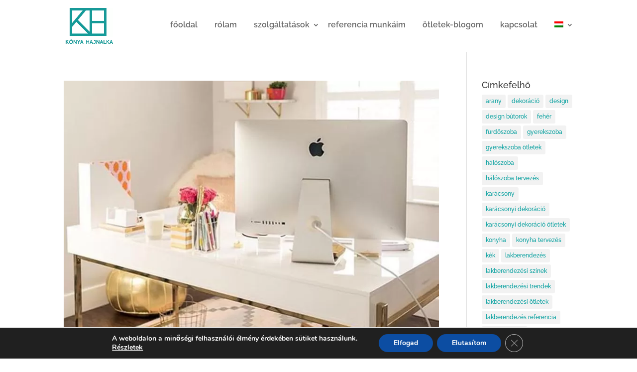

--- FILE ---
content_type: text/html; charset=UTF-8
request_url: https://www.homeideas.hu/tag/otthoni-iroda/
body_size: 9297
content:
<!DOCTYPE html><html dir="ltr" lang="hu-HU"
 prefix="og: https://ogp.me/ns#" ><head><meta charset="UTF-8" /><meta http-equiv="X-UA-Compatible" content="IE=edge"><link rel="pingback" href="https://www.homeideas.hu/xmlrpc.php" /> <script type="text/javascript">document.documentElement.className = 'js';</script> <link media="all" href="https://www.homeideas.hu/wp-content/cache/autoptimize/css/autoptimize_12e8c141deb37e2a611ebcb1ff2b092a.css" rel="stylesheet"><title>otthoni iroda - Homeideas</title><link rel="preconnect" href="https://fonts.gstatic.com" crossorigin /><link rel="alternate" hreflang="en" href="https://www.homeideas.hu/tag/working-from-home/?lang=en" /><link rel="alternate" hreflang="hu" href="https://www.homeideas.hu/tag/otthoni-iroda/" /><meta name="robots" content="max-image-preview:large" /><meta name="google-site-verification" content="WMhSGjc9YdyKu4u10uCP0l1QxjMf2sekaVESSE4D8gY" /><meta name="p:domain_verify" content="cc101155e96b05316353b092376b0a8b" /><link rel="canonical" href="https://www.homeideas.hu/tag/otthoni-iroda/" /> <script type="application/ld+json" class="aioseo-schema">{"@context":"https:\/\/schema.org","@graph":[{"@type":"WebSite","@id":"https:\/\/www.homeideas.hu\/#website","url":"https:\/\/www.homeideas.hu\/","name":"Homeideas","description":"K\u00f3nya Hajnalka design","inLanguage":"hu-HU","publisher":{"@id":"https:\/\/www.homeideas.hu\/#organization"}},{"@type":"Organization","@id":"https:\/\/www.homeideas.hu\/#organization","name":"Homeideas","url":"https:\/\/www.homeideas.hu\/","sameAs":["https:\/\/www.facebook.com\/hajnalka.konya.54"]},{"@type":"BreadcrumbList","@id":"https:\/\/www.homeideas.hu\/tag\/otthoni-iroda\/#breadcrumblist","itemListElement":[{"@type":"ListItem","@id":"https:\/\/www.homeideas.hu\/#listItem","position":1,"item":{"@type":"WebPage","@id":"https:\/\/www.homeideas.hu\/","name":"Home","description":"A lakberendez\u00e9s egy k\u00f6z\u00f6s utaz\u00e1s, melynek sor\u00e1n a megrendel\u0151 elk\u00e9pzel\u00e9sei kell\u0151 szak\u00e9rtelemmel tal\u00e1lkozva kerek eg\u00e9ssz\u00e9 \u00e1llnak \u00f6ssze, melyet \u00fagy h\u00edvunk: OTTHON!","url":"https:\/\/www.homeideas.hu\/"},"nextItem":"https:\/\/www.homeideas.hu\/tag\/otthoni-iroda\/#listItem"},{"@type":"ListItem","@id":"https:\/\/www.homeideas.hu\/tag\/otthoni-iroda\/#listItem","position":2,"item":{"@type":"WebPage","@id":"https:\/\/www.homeideas.hu\/tag\/otthoni-iroda\/","name":"otthoni iroda","url":"https:\/\/www.homeideas.hu\/tag\/otthoni-iroda\/"},"previousItem":"https:\/\/www.homeideas.hu\/#listItem"}]},{"@type":"CollectionPage","@id":"https:\/\/www.homeideas.hu\/tag\/otthoni-iroda\/#collectionpage","url":"https:\/\/www.homeideas.hu\/tag\/otthoni-iroda\/","name":"otthoni iroda - Homeideas","inLanguage":"hu-HU","isPartOf":{"@id":"https:\/\/www.homeideas.hu\/#website"},"breadcrumb":{"@id":"https:\/\/www.homeideas.hu\/tag\/otthoni-iroda\/#breadcrumblist"}}]}</script> <link rel="alternate" type="application/rss+xml" title="Homeideas &raquo; hírcsatorna" href="https://www.homeideas.hu/feed/" /><link rel="alternate" type="application/rss+xml" title="Homeideas &raquo; hozzászólás hírcsatorna" href="https://www.homeideas.hu/comments/feed/" /><link rel="alternate" type="application/rss+xml" title="Homeideas &raquo; otthoni iroda címke hírcsatorna" href="https://www.homeideas.hu/tag/otthoni-iroda/feed/" /><meta content="Divi v.4.27.5" name="generator"/><link rel="preload" class="mv-grow-style" href="https://www.homeideas.hu/wp-content/plugins/social-pug/assets/dist/style-frontend-pro.1.20.1.css?ver=1.20.1" as="style"><noscript><link rel='stylesheet' id='dpsp-frontend-style-pro-css' href='https://www.homeideas.hu/wp-content/plugins/social-pug/assets/dist/style-frontend-pro.1.20.1.css?ver=1.20.1' type='text/css' media='all' /> </noscript> <script type="text/javascript" src="https://www.homeideas.hu/wp-includes/js/jquery/jquery.min.js?ver=3.7.1" id="jquery-core-js"></script> <script type="text/javascript" defer='defer' src="https://www.homeideas.hu/wp-includes/js/jquery/jquery-migrate.min.js?ver=3.4.1" id="jquery-migrate-js"></script> <link rel="https://api.w.org/" href="https://www.homeideas.hu/wp-json/" /><link rel="alternate" title="JSON" type="application/json" href="https://www.homeideas.hu/wp-json/wp/v2/tags/94" /><link rel="EditURI" type="application/rsd+xml" title="RSD" href="https://www.homeideas.hu/xmlrpc.php?rsd" /><meta name="generator" content="WordPress 6.9" /><meta name="generator" content="WPML ver:4.0.7 stt:1,23;" />  <script>!function(f,b,e,v,n,t,s)
  {if(f.fbq)return;n=f.fbq=function(){n.callMethod?
  n.callMethod.apply(n,arguments):n.queue.push(arguments)};
  if(!f._fbq)f._fbq=n;n.push=n;n.loaded=!0;n.version='2.0';
  n.queue=[];t=b.createElement(e);t.async=!0;
  t.src=v;s=b.getElementsByTagName(e)[0];
  s.parentNode.insertBefore(t,s)}(window, document,'script',
  'https://connect.facebook.net/en_US/fbevents.js');
  fbq('init', '251252331986359');
  fbq('track', 'PageView');</script> <noscript><img height="1" width="1" style="display:none"
 src="https://www.facebook.com/tr?id=251252331986359&ev=PageView&noscript=1"
/></noscript>  <script async src="https://www.googletagmanager.com/gtag/js?id=G-0WWL59TG9R"></script> <script>window.dataLayer = window.dataLayer || [];
			function gtag(){dataLayer.push(arguments);}
			gtag('js', new Date());
			gtag('config', 'G-0WWL59TG9R');</script> <script type="text/javascript"><meta name="p:domain_verify" content="496080caede34dc2bb82917052b28867"/></script><meta name="viewport" content="width=device-width, initial-scale=1.0, maximum-scale=1.0, user-scalable=0" /><span class="mf-redundant-content-class" style="display: none;"></span><meta name="p:domain_verify" content="496080caede34dc2bb82917052b28867"><link rel="icon" href="https://www.homeideas.hu/wp-content/uploads/2018/12/cropped-hajni-logo-inverese@3x-32x32.png" sizes="32x32" /><link rel="icon" href="https://www.homeideas.hu/wp-content/uploads/2018/12/cropped-hajni-logo-inverese@3x-192x192.png" sizes="192x192" /><link rel="apple-touch-icon" href="https://www.homeideas.hu/wp-content/uploads/2018/12/cropped-hajni-logo-inverese@3x-180x180.png" /><meta name="msapplication-TileImage" content="https://www.homeideas.hu/wp-content/uploads/2018/12/cropped-hajni-logo-inverese@3x-270x270.png" /></head><body class="archive tag tag-otthoni-iroda tag-94 wp-theme-Divi et_pb_button_helper_class et_transparent_nav et_fixed_nav et_show_nav et_primary_nav_dropdown_animation_fade et_secondary_nav_dropdown_animation_fade et_header_style_left et_pb_footer_columns4 et_cover_background et_pb_gutter osx et_pb_gutters3 et_pb_pagebuilder_layout et_right_sidebar et_divi_theme et-db"><div id="page-container"><header id="main-header" data-height-onload="99"><div class="container clearfix et_menu_container"><div class="logo_container"> <span class="logo_helper"></span> <a href="https://www.homeideas.hu/"> <img src="https://www.homeideas.hu/wp-content/uploads/2018/07/logo@3x.png" width="600" height="458" alt="Homeideas" id="logo" data-height-percentage="70" /> </a></div><div id="et-top-navigation" data-height="99" data-fixed-height="40"><nav id="top-menu-nav"><ul id="top-menu" class="nav"><li id="menu-item-27" class="menu-item menu-item-type-post_type menu-item-object-page menu-item-home menu-item-27"><a href="https://www.homeideas.hu/">főoldal</a></li><li id="menu-item-80" class="menu-item menu-item-type-post_type menu-item-object-page menu-item-80"><a href="https://www.homeideas.hu/konya-hajnalka-lakberendezo-lakberendezes/">rólam</a></li><li id="menu-item-2405" class="menu-item menu-item-type-post_type menu-item-object-page menu-item-has-children menu-item-2405"><a href="https://www.homeideas.hu/lakberendezes-szolgaltatasok/">szolgáltatások</a><ul class="sub-menu"><li id="menu-item-2292" class="menu-item menu-item-type-post_type menu-item-object-page menu-item-2292"><a href="https://www.homeideas.hu/komplex-lakberendezes-szolgaltatas/">komplex lakberendezés</a></li><li id="menu-item-2291" class="menu-item menu-item-type-post_type menu-item-object-page menu-item-2291"><a href="https://www.homeideas.hu/lakberendezes-tanacsadas-szolgaltatas/">lakberendezés tanácsadás</a></li><li id="menu-item-2289" class="menu-item menu-item-type-post_type menu-item-object-page menu-item-2289"><a href="https://www.homeideas.hu/home-staging-lakberendezesi-szolgaltatas/">home staging</a></li><li id="menu-item-2290" class="menu-item menu-item-type-post_type menu-item-object-page menu-item-2290"><a href="https://www.homeideas.hu/finishing-touch-lakberendezesi-szolgatatas/">finishing touch</a></li></ul></li><li id="menu-item-181" class="menu-item menu-item-type-post_type menu-item-object-page menu-item-181"><a href="https://www.homeideas.hu/lakberendezes-referenciak/">referencia munkáim</a></li><li id="menu-item-77" class="menu-item menu-item-type-post_type menu-item-object-page menu-item-77"><a href="https://www.homeideas.hu/otletek-lakberendezes/">ötletek-blogom</a></li><li id="menu-item-78" class="menu-item menu-item-type-post_type menu-item-object-page menu-item-78"><a href="https://www.homeideas.hu/lakberendezo-kapcsolat/">kapcsolat</a></li><li id="menu-item-wpml-ls-2-hu" class="menu-item wpml-ls-slot-2 wpml-ls-item wpml-ls-item-hu wpml-ls-current-language wpml-ls-menu-item wpml-ls-last-item menu-item-type-wpml_ls_menu_item menu-item-object-wpml_ls_menu_item menu-item-has-children menu-item-wpml-ls-2-hu"><a href="https://www.homeideas.hu/tag/otthoni-iroda/"><img class="wpml-ls-flag" src="https://www.homeideas.hu/wp-content/plugins/sitepress-multilingual-cms/res/flags/hu.png" alt="hu" title="Magyar"></a><ul class="sub-menu"><li id="menu-item-wpml-ls-2-en" class="menu-item wpml-ls-slot-2 wpml-ls-item wpml-ls-item-en wpml-ls-menu-item wpml-ls-first-item menu-item-type-wpml_ls_menu_item menu-item-object-wpml_ls_menu_item menu-item-wpml-ls-2-en"><a href="https://www.homeideas.hu/tag/working-from-home/?lang=en"><img class="wpml-ls-flag" src="https://www.homeideas.hu/wp-content/plugins/sitepress-multilingual-cms/res/flags/en.png" alt="en" title="English"></a></li></ul></li></ul></nav><div id="et_mobile_nav_menu"><div class="mobile_nav closed"> <span class="select_page">Oldal kiválasztása</span> <span class="mobile_menu_bar mobile_menu_bar_toggle"></span></div></div></div></div></header><div id="et-main-area"><div id="main-content"><div class="container"><div id="content-area" class="clearfix"><div id="left-area"><article id="post-679" class="et_pb_post post-679 post type-post status-publish format-standard has-post-thumbnail hentry category-blog tag-dolgozo-asztal tag-dolgozo-szoba tag-dolgozo-szoba-otletek tag-dolgozosarok tag-lakberendezes tag-lakberendezesi-otletek tag-lakberendezo tag-lakberendezo-budapest tag-otthon tag-otthoni-dolgozosarok tag-otthoni-iroda"> <a class="entry-featured-image-url" href="https://www.homeideas.hu/otthoni-dolgozosarkok/"> <img src="https://www.homeideas.hu/wp-content/uploads/2019/05/dolgozo2-800x675.jpg" alt="Otthoni dolgozósarkok" class="" width="1080" height="675" /> </a><h2 class="entry-title"><a href="https://www.homeideas.hu/otthoni-dolgozosarkok/">Otthoni dolgozósarkok</a></h2><p class="post-meta"> Szerző: <span class="author vcard"><a href="https://www.homeideas.hu/author/homeideas/" title="Hajni bejegyzései" rel="author">Hajni</a></span> | <span class="published">máj 17, 2017</span> | <a href="https://www.homeideas.hu/category/blog/" rel="category tag">Blog</a></p>Vagyunk manapság néhányan, akik otthonról dolgozunk, viszont sajnos nincs egy extra szobánk, hogy kialakítsunk egy saját dolgozószobát. Ebben az esetben ha van egy szabad sarkunk a nappaliban, alakítsuk át dolgozósarokká. Nekem is van egy ami természetesen saját...</article><div class="pagination clearfix"><div class="alignleft"></div><div class="alignright"></div></div></div><div id="sidebar"><div id="tag_cloud-2" class="et_pb_widget widget_tag_cloud"><h4 class="widgettitle">Címkefelhő</h4><div class="tagcloud"><a href="https://www.homeideas.hu/tag/arany/" class="tag-cloud-link tag-link-8 tag-link-position-1" style="font-size: 9.3658536585366pt;" aria-label="arany (7 elem)">arany</a> <a href="https://www.homeideas.hu/tag/dekoracio/" class="tag-cloud-link tag-link-67 tag-link-position-2" style="font-size: 9.9349593495935pt;" aria-label="dekoráció (8 elem)">dekoráció</a> <a href="https://www.homeideas.hu/tag/design/" class="tag-cloud-link tag-link-82 tag-link-position-3" style="font-size: 10.959349593496pt;" aria-label="design (10 elem)">design</a> <a href="https://www.homeideas.hu/tag/design-butorok/" class="tag-cloud-link tag-link-84 tag-link-position-4" style="font-size: 10.959349593496pt;" aria-label="design bútorok (10 elem)">design bútorok</a> <a href="https://www.homeideas.hu/tag/feher/" class="tag-cloud-link tag-link-12 tag-link-position-5" style="font-size: 8.7967479674797pt;" aria-label="fehér (6 elem)">fehér</a> <a href="https://www.homeideas.hu/tag/furdoszoba/" class="tag-cloud-link tag-link-163 tag-link-position-6" style="font-size: 8.7967479674797pt;" aria-label="fürdőszoba (6 elem)">fürdőszoba</a> <a href="https://www.homeideas.hu/tag/gyerekszoba/" class="tag-cloud-link tag-link-4 tag-link-position-7" style="font-size: 10.50406504065pt;" aria-label="gyerekszoba (9 elem)">gyerekszoba</a> <a href="https://www.homeideas.hu/tag/gyerekszoba-otletek/" class="tag-cloud-link tag-link-42 tag-link-position-8" style="font-size: 8pt;" aria-label="gyerekszoba ötletek (5 elem)">gyerekszoba ötletek</a> <a href="https://www.homeideas.hu/tag/haloszoba/" class="tag-cloud-link tag-link-102 tag-link-position-9" style="font-size: 13.121951219512pt;" aria-label="hálószoba (16 elem)">hálószoba</a> <a href="https://www.homeideas.hu/tag/haloszoba-tervezes/" class="tag-cloud-link tag-link-446 tag-link-position-10" style="font-size: 11.756097560976pt;" aria-label="hálószoba tervezés (12 elem)">hálószoba tervezés</a> <a href="https://www.homeideas.hu/tag/karacsony/" class="tag-cloud-link tag-link-36 tag-link-position-11" style="font-size: 11.756097560976pt;" aria-label="karácsony (12 elem)">karácsony</a> <a href="https://www.homeideas.hu/tag/karacsonyi-dekoracio/" class="tag-cloud-link tag-link-45 tag-link-position-12" style="font-size: 11.414634146341pt;" aria-label="karácsonyi dekoráció (11 elem)">karácsonyi dekoráció</a> <a href="https://www.homeideas.hu/tag/karacsonyi-dekoracio-otletek/" class="tag-cloud-link tag-link-46 tag-link-position-13" style="font-size: 12.780487804878pt;" aria-label="karácsonyi dekoráció ötletek (15 elem)">karácsonyi dekoráció ötletek</a> <a href="https://www.homeideas.hu/tag/konyha/" class="tag-cloud-link tag-link-165 tag-link-position-14" style="font-size: 12.552845528455pt;" aria-label="konyha (14 elem)">konyha</a> <a href="https://www.homeideas.hu/tag/konyha-tervezes/" class="tag-cloud-link tag-link-432 tag-link-position-15" style="font-size: 9.3658536585366pt;" aria-label="konyha tervezés (7 elem)">konyha tervezés</a> <a href="https://www.homeideas.hu/tag/kek/" class="tag-cloud-link tag-link-21 tag-link-position-16" style="font-size: 8pt;" aria-label="kék (5 elem)">kék</a> <a href="https://www.homeideas.hu/tag/lakberendezes/" class="tag-cloud-link tag-link-38 tag-link-position-17" style="font-size: 21.772357723577pt;" aria-label="lakberendezés (97 elem)">lakberendezés</a> <a href="https://www.homeideas.hu/tag/lakberendezesi-szinek/" class="tag-cloud-link tag-link-558 tag-link-position-18" style="font-size: 17.219512195122pt;" aria-label="lakberendezési színek (38 elem)">lakberendezési színek</a> <a href="https://www.homeideas.hu/tag/lakberendezesi-trendek/" class="tag-cloud-link tag-link-53 tag-link-position-19" style="font-size: 19.49593495935pt;" aria-label="lakberendezési trendek (60 elem)">lakberendezési trendek</a> <a href="https://www.homeideas.hu/tag/lakberendezesi-otletek/" class="tag-cloud-link tag-link-561 tag-link-position-20" style="font-size: 19.268292682927pt;" aria-label="lakberendezési ötletek (58 elem)">lakberendezési ötletek</a> <a href="https://www.homeideas.hu/tag/lakberendezes-referencia/" class="tag-cloud-link tag-link-484 tag-link-position-21" style="font-size: 8.7967479674797pt;" aria-label="lakberendezés referencia (6 elem)">lakberendezés referencia</a> <a href="https://www.homeideas.hu/tag/lakberendezo/" class="tag-cloud-link tag-link-39 tag-link-position-22" style="font-size: 21.886178861789pt;" aria-label="lakberendező (99 elem)">lakberendező</a> <a href="https://www.homeideas.hu/tag/lakberendezo-budapest/" class="tag-cloud-link tag-link-40 tag-link-position-23" style="font-size: 22pt;" aria-label="lakberendező Budapest (101 elem)">lakberendező Budapest</a> <a href="https://www.homeideas.hu/tag/lakas/" class="tag-cloud-link tag-link-397 tag-link-position-24" style="font-size: 12.211382113821pt;" aria-label="lakás (13 elem)">lakás</a> <a href="https://www.homeideas.hu/tag/lakasbelso/" class="tag-cloud-link tag-link-178 tag-link-position-25" style="font-size: 10.50406504065pt;" aria-label="lakásbelső (9 elem)">lakásbelső</a> <a href="https://www.homeideas.hu/tag/modern/" class="tag-cloud-link tag-link-388 tag-link-position-26" style="font-size: 8pt;" aria-label="modern (5 elem)">modern</a> <a href="https://www.homeideas.hu/tag/modern-stilus/" class="tag-cloud-link tag-link-392 tag-link-position-27" style="font-size: 9.9349593495935pt;" aria-label="modern stílus (8 elem)">modern stílus</a> <a href="https://www.homeideas.hu/tag/nappali/" class="tag-cloud-link tag-link-394 tag-link-position-28" style="font-size: 13.691056910569pt;" aria-label="nappali (18 elem)">nappali</a> <a href="https://www.homeideas.hu/tag/nappali-tervezes/" class="tag-cloud-link tag-link-422 tag-link-position-29" style="font-size: 12.780487804878pt;" aria-label="nappali tervezés (15 elem)">nappali tervezés</a> <a href="https://www.homeideas.hu/tag/nyar/" class="tag-cloud-link tag-link-6 tag-link-position-30" style="font-size: 8pt;" aria-label="nyár (5 elem)">nyár</a> <a href="https://www.homeideas.hu/tag/nyari-dekoracio/" class="tag-cloud-link tag-link-68 tag-link-position-31" style="font-size: 8.7967479674797pt;" aria-label="nyári dekoráció (6 elem)">nyári dekoráció</a> <a href="https://www.homeideas.hu/tag/olasz-design/" class="tag-cloud-link tag-link-83 tag-link-position-32" style="font-size: 10.959349593496pt;" aria-label="olasz design (10 elem)">olasz design</a> <a href="https://www.homeideas.hu/tag/otthon/" class="tag-cloud-link tag-link-66 tag-link-position-33" style="font-size: 20.975609756098pt;" aria-label="otthon (83 elem)">otthon</a> <a href="https://www.homeideas.hu/tag/otthon-tervezes/" class="tag-cloud-link tag-link-455 tag-link-position-34" style="font-size: 8.7967479674797pt;" aria-label="otthon tervezés (6 elem)">otthon tervezés</a> <a href="https://www.homeideas.hu/tag/referencia/" class="tag-cloud-link tag-link-487 tag-link-position-35" style="font-size: 8.7967479674797pt;" aria-label="referencia (6 elem)">referencia</a> <a href="https://www.homeideas.hu/tag/rozsaszin/" class="tag-cloud-link tag-link-122 tag-link-position-36" style="font-size: 9.9349593495935pt;" aria-label="rózsaszín (8 elem)">rózsaszín</a> <a href="https://www.homeideas.hu/tag/salone-del-mobile/" class="tag-cloud-link tag-link-79 tag-link-position-37" style="font-size: 11.414634146341pt;" aria-label="Salone del Mobile (11 elem)">Salone del Mobile</a> <a href="https://www.homeideas.hu/tag/salone-del-mobile-2018/" class="tag-cloud-link tag-link-162 tag-link-position-38" style="font-size: 8pt;" aria-label="Salone del Mobile 2018 (5 elem)">Salone del Mobile 2018</a> <a href="https://www.homeideas.hu/tag/salone-del-mobile-milano/" class="tag-cloud-link tag-link-80 tag-link-position-39" style="font-size: 10.959349593496pt;" aria-label="Salone del Mobile Milánó (10 elem)">Salone del Mobile Milánó</a> <a href="https://www.homeideas.hu/tag/szurke/" class="tag-cloud-link tag-link-123 tag-link-position-40" style="font-size: 8pt;" aria-label="szürke (5 elem)">szürke</a> <a href="https://www.homeideas.hu/tag/tavasz/" class="tag-cloud-link tag-link-151 tag-link-position-41" style="font-size: 8.7967479674797pt;" aria-label="tavasz (6 elem)">tavasz</a> <a href="https://www.homeideas.hu/tag/trend/" class="tag-cloud-link tag-link-385 tag-link-position-42" style="font-size: 11.414634146341pt;" aria-label="trend (11 elem)">trend</a> <a href="https://www.homeideas.hu/tag/zold/" class="tag-cloud-link tag-link-63 tag-link-position-43" style="font-size: 8.7967479674797pt;" aria-label="zöld (6 elem)">zöld</a> <a href="https://www.homeideas.hu/tag/elenk-szin/" class="tag-cloud-link tag-link-179 tag-link-position-44" style="font-size: 8pt;" aria-label="élénk szín (5 elem)">élénk szín</a> <a href="https://www.homeideas.hu/tag/etkezo/" class="tag-cloud-link tag-link-396 tag-link-position-45" style="font-size: 13.463414634146pt;" aria-label="étkező (17 elem)">étkező</a></div></div><div id="recent-posts-2" class="et_pb_widget widget_recent_entries"><h4 class="widgettitle">Legutóbbi bejegyzések</h4><ul><li> <a href="https://www.homeideas.hu/konyha-felujitasa-budapest-3-keruleteben/">Konyha felújítása Budapest 3. kerületében</a></li><li> <a href="https://www.homeideas.hu/csaladi-haz-lakberendezese-a-balatonnal/">Családi ház lakberendezése a Balatonnál</a></li><li> <a href="https://www.homeideas.hu/csaladi-haz-lakberendezese-pasztell-zoldben/">Családi ház lakberendezése pasztell zöldben</a></li><li> <a href="https://www.homeideas.hu/konyha-felujitas-modern-stilusban/">Konyha felújítás modern stílusban</a></li><li> <a href="https://www.homeideas.hu/nappali-es-haloszoba-modern-stilusban/">Nappali és hálószoba modern stílusban</a></li></ul></div><div id="archives-2" class="et_pb_widget widget_archive"><h4 class="widgettitle">Archivum</h4> <label class="screen-reader-text" for="archives-dropdown-2">Archivum</label> <select id="archives-dropdown-2" name="archive-dropdown"><option value="">Hónap kijelölése</option><option value='https://www.homeideas.hu/2024/10/'> 2024. október &nbsp;(1)</option><option value='https://www.homeideas.hu/2024/06/'> 2024. június &nbsp;(3)</option><option value='https://www.homeideas.hu/2024/05/'> 2024. május &nbsp;(1)</option><option value='https://www.homeideas.hu/2024/02/'> 2024. február &nbsp;(1)</option><option value='https://www.homeideas.hu/2024/01/'> 2024. január &nbsp;(2)</option><option value='https://www.homeideas.hu/2023/12/'> 2023. december &nbsp;(4)</option><option value='https://www.homeideas.hu/2023/11/'> 2023. november &nbsp;(2)</option><option value='https://www.homeideas.hu/2023/01/'> 2023. január &nbsp;(2)</option><option value='https://www.homeideas.hu/2022/08/'> 2022. augusztus &nbsp;(1)</option><option value='https://www.homeideas.hu/2022/07/'> 2022. július &nbsp;(1)</option><option value='https://www.homeideas.hu/2022/03/'> 2022. március &nbsp;(4)</option><option value='https://www.homeideas.hu/2020/02/'> 2020. február &nbsp;(1)</option><option value='https://www.homeideas.hu/2019/12/'> 2019. december &nbsp;(1)</option><option value='https://www.homeideas.hu/2019/11/'> 2019. november &nbsp;(1)</option><option value='https://www.homeideas.hu/2019/10/'> 2019. október &nbsp;(3)</option><option value='https://www.homeideas.hu/2019/09/'> 2019. szeptember &nbsp;(2)</option><option value='https://www.homeideas.hu/2019/05/'> 2019. május &nbsp;(2)</option><option value='https://www.homeideas.hu/2019/04/'> 2019. április &nbsp;(2)</option><option value='https://www.homeideas.hu/2019/03/'> 2019. március &nbsp;(1)</option><option value='https://www.homeideas.hu/2019/01/'> 2019. január &nbsp;(1)</option><option value='https://www.homeideas.hu/2018/12/'> 2018. december &nbsp;(10)</option><option value='https://www.homeideas.hu/2018/11/'> 2018. november &nbsp;(2)</option><option value='https://www.homeideas.hu/2018/10/'> 2018. október &nbsp;(1)</option><option value='https://www.homeideas.hu/2018/08/'> 2018. augusztus &nbsp;(2)</option><option value='https://www.homeideas.hu/2018/07/'> 2018. július &nbsp;(3)</option><option value='https://www.homeideas.hu/2018/06/'> 2018. június &nbsp;(1)</option><option value='https://www.homeideas.hu/2018/05/'> 2018. május &nbsp;(4)</option><option value='https://www.homeideas.hu/2018/03/'> 2018. március &nbsp;(3)</option><option value='https://www.homeideas.hu/2018/02/'> 2018. február &nbsp;(1)</option><option value='https://www.homeideas.hu/2018/01/'> 2018. január &nbsp;(2)</option><option value='https://www.homeideas.hu/2017/12/'> 2017. december &nbsp;(6)</option><option value='https://www.homeideas.hu/2017/11/'> 2017. november &nbsp;(3)</option><option value='https://www.homeideas.hu/2017/10/'> 2017. október &nbsp;(3)</option><option value='https://www.homeideas.hu/2017/09/'> 2017. szeptember &nbsp;(2)</option><option value='https://www.homeideas.hu/2017/08/'> 2017. augusztus &nbsp;(2)</option><option value='https://www.homeideas.hu/2017/07/'> 2017. július &nbsp;(1)</option><option value='https://www.homeideas.hu/2017/06/'> 2017. június &nbsp;(2)</option><option value='https://www.homeideas.hu/2017/05/'> 2017. május &nbsp;(2)</option><option value='https://www.homeideas.hu/2017/04/'> 2017. április &nbsp;(5)</option><option value='https://www.homeideas.hu/2017/03/'> 2017. március &nbsp;(3)</option><option value='https://www.homeideas.hu/2017/02/'> 2017. február &nbsp;(2)</option><option value='https://www.homeideas.hu/2017/01/'> 2017. január &nbsp;(2)</option> </select> <script type="text/javascript">( ( dropdownId ) => {
	const dropdown = document.getElementById( dropdownId );
	function onSelectChange() {
		setTimeout( () => {
			if ( 'escape' === dropdown.dataset.lastkey ) {
				return;
			}
			if ( dropdown.value ) {
				document.location.href = dropdown.value;
			}
		}, 250 );
	}
	function onKeyUp( event ) {
		if ( 'Escape' === event.key ) {
			dropdown.dataset.lastkey = 'escape';
		} else {
			delete dropdown.dataset.lastkey;
		}
	}
	function onClick() {
		delete dropdown.dataset.lastkey;
	}
	dropdown.addEventListener( 'keyup', onKeyUp );
	dropdown.addEventListener( 'click', onClick );
	dropdown.addEventListener( 'change', onSelectChange );
})( "archives-dropdown-2" );

//# sourceURL=WP_Widget_Archives%3A%3Awidget</script> </div></div></div></div></div><footer id="main-footer"><div class="container"><div id="footer-widgets" class="clearfix"><div class="footer-widget"><div id="text-3" class="fwidget et_pb_widget widget_text"><div class="textwidget"><p>Copyright © 2016 Kónya Hajnalka</p></div></div></div><div class="footer-widget"></div><div class="footer-widget"></div><div class="footer-widget"></div></div></div><div id="footer-bottom"><div class="container clearfix"><div id="footer-info">Copyright © 2016 Kónya Hajnalka</div></div></div></footer></div></div> <script type="speculationrules">{"prefetch":[{"source":"document","where":{"and":[{"href_matches":"/*"},{"not":{"href_matches":["/wp-*.php","/wp-admin/*","/wp-content/uploads/*","/wp-content/*","/wp-content/plugins/*","/wp-content/themes/Divi/*","/*\\?(.+)"]}},{"not":{"selector_matches":"a[rel~=\"nofollow\"]"}},{"not":{"selector_matches":".no-prefetch, .no-prefetch a"}}]},"eagerness":"conservative"}]}</script> <aside id="moove_gdpr_cookie_info_bar" class="moove-gdpr-info-bar-hidden moove-gdpr-align-center moove-gdpr-dark-scheme gdpr_infobar_postion_bottom" role="dialog" aria-label="GDPR Cookie Banner" style="display: none;"><div class="moove-gdpr-info-bar-container"><div class="moove-gdpr-info-bar-content"><div class="moove-gdpr-cookie-notice"><p>A weboldalon a minőségi felhasználói élmény érdekében sütiket használunk.</p><p><span role="link"  data-href="#moove_gdpr_cookie_modal" class="change-settings-button">Részletek</span></p> <button class="moove-gdpr-infobar-close-btn gdpr-content-close-btn" aria-label="Close GDPR Cookie Banner"> <span class="gdpr-sr-only">Close GDPR Cookie Banner</span> <i class="moovegdpr-arrow-close"></i> </button></div><div class="moove-gdpr-button-holder"> <button class="mgbutton moove-gdpr-infobar-allow-all gdpr-fbo-0" aria-label="Elfogad"  role="button">Elfogad</button> <button class="mgbutton moove-gdpr-infobar-reject-btn gdpr-fbo-1 "  aria-label="Elutasítom">Elutasítom</button> <button class="moove-gdpr-infobar-close-btn gdpr-fbo-3" aria-label="Close GDPR Cookie Banner" > <span class="gdpr-sr-only">Close GDPR Cookie Banner</span> <i class="moovegdpr-arrow-close"></i> </button></div></div></div></aside>  <script async src="https://www.googletagmanager.com/gtag/js?id=UA-152592395-1"></script> <script>window.dataLayer = window.dataLayer || [];
  function gtag(){dataLayer.push(arguments);}
  gtag('js', new Date());

  gtag('config', 'UA-152592395-1');</script> <script type="text/javascript" id="divi-custom-script-js-extra">var DIVI = {"item_count":"%d Item","items_count":"%d Items"};
var et_builder_utils_params = {"condition":{"diviTheme":true,"extraTheme":false},"scrollLocations":["app","top"],"builderScrollLocations":{"desktop":"app","tablet":"app","phone":"app"},"onloadScrollLocation":"app","builderType":"fe"};
var et_frontend_scripts = {"builderCssContainerPrefix":"#et-boc","builderCssLayoutPrefix":"#et-boc .et-l"};
var et_pb_custom = {"ajaxurl":"https://www.homeideas.hu/wp-admin/admin-ajax.php","images_uri":"https://www.homeideas.hu/wp-content/themes/Divi/images","builder_images_uri":"https://www.homeideas.hu/wp-content/themes/Divi/includes/builder/images","et_frontend_nonce":"70f9d5a388","subscription_failed":"K\u00e9rj\u00fck, ellen\u0151rizze az al\u00e1bbi mez\u0151ket, hogy helyes adatokat adott meg.","et_ab_log_nonce":"20769de9a2","fill_message":"K\u00e9rj\u00fck, t\u00f6ltse ki az al\u00e1bbi mez\u0151ket:","contact_error_message":"K\u00e9rem jav\u00edtsa ki a k\u00f6vetkez\u0151 hib\u00e1kat:","invalid":"\u00c9rv\u00e9nytelen email c\u00edm","captcha":"Captcha","prev":"El\u0151z\u0151","previous":"El\u0151z\u0151","next":"K\u00f6vetkez\u0151","wrong_captcha":"Rossz sz\u00e1mot \u00edrt az ellen\u0151rz\u0151 k\u00f3dhoz.","wrong_checkbox":"Jel\u00f6l\u0151n\u00e9gyzet","ignore_waypoints":"no","is_divi_theme_used":"1","widget_search_selector":".widget_search","ab_tests":[],"is_ab_testing_active":"","page_id":"679","unique_test_id":"","ab_bounce_rate":"5","is_cache_plugin_active":"yes","is_shortcode_tracking":"","tinymce_uri":"https://www.homeideas.hu/wp-content/themes/Divi/includes/builder/frontend-builder/assets/vendors","accent_color":"#7EBEC5","waypoints_options":[]};
var et_pb_box_shadow_elements = [];
//# sourceURL=divi-custom-script-js-extra</script> <script type="text/javascript" defer='defer' src="https://www.homeideas.hu/wp-content/themes/Divi/js/scripts.min.js?ver=4.27.5" id="divi-custom-script-js"></script> <script type="text/javascript" defer='defer' src="https://www.homeideas.hu/wp-content/cache/autoptimize/js/autoptimize_single_fa07f10043b891dacdb82f26fd2b42bc.js?ver=4.27.5" id="fitvids-js"></script> <script type="text/javascript" defer='defer' src="https://www.homeideas.hu/wp-content/cache/autoptimize/js/autoptimize_single_d71b75b2327258b1d01d50590c1f67ca.js?ver=4.27.5" id="et-core-common-js"></script> <script type="text/javascript" id="moove_gdpr_frontend-js-extra">var moove_frontend_gdpr_scripts = {"ajaxurl":"https://www.homeideas.hu/wp-admin/admin-ajax.php","post_id":"679","plugin_dir":"https://www.homeideas.hu/wp-content/plugins/gdpr-cookie-compliance","show_icons":"all","is_page":"","strict_init":"1","enabled_default":{"third_party":0,"advanced":0},"geo_location":"false","force_reload":"false","is_single":"","hide_save_btn":"false","current_user":"0","cookie_expiration":"365","script_delay":"2000","close_btn_action":"2","close_cs_action":"1","gdpr_scor":"true","wp_lang":"_hu"};
//# sourceURL=moove_gdpr_frontend-js-extra</script> <script type="text/javascript" defer='defer' src="https://www.homeideas.hu/wp-content/cache/autoptimize/js/autoptimize_single_d0d0f0e62712056efa9e7f20d7c2c78d.js?ver=4.9.6" id="moove_gdpr_frontend-js"></script> <script type="text/javascript" id="moove_gdpr_frontend-js-after">var gdpr_consent__strict = "false"
var gdpr_consent__thirdparty = "false"
var gdpr_consent__advanced = "false"
var gdpr_consent__cookies = ""
//# sourceURL=moove_gdpr_frontend-js-after</script> <div id="moove_gdpr_cookie_modal" class="gdpr_lightbox-hide" role="complementary" aria-label="GDPR Settings Screen"><div class="moove-gdpr-modal-content moove-clearfix logo-position-left moove_gdpr_modal_theme_v1"> <button class="moove-gdpr-modal-close" aria-label="Close GDPR Cookie Settings"> <span class="gdpr-sr-only">Close GDPR Cookie Settings</span> <span class="gdpr-icon moovegdpr-arrow-close"></span> </button><div class="moove-gdpr-modal-left-content"><div class="moove-gdpr-company-logo-holder"> <img src="https://www.homeideas.hu/wp-content/plugins/gdpr-cookie-compliance/dist/images/gdpr-logo.png" alt="Homeideas"   width="350"  height="233"  class="img-responsive" /></div><ul id="moove-gdpr-menu"><li class="menu-item-on menu-item-privacy_overview menu-item-selected"> <button data-href="#privacy_overview" class="moove-gdpr-tab-nav" aria-label="Adatvédelmi áttekintés"> <span class="gdpr-nav-tab-title">Adatvédelmi áttekintés</span> </button></li><li class="menu-item-strict-necessary-cookies menu-item-off"> <button data-href="#strict-necessary-cookies" class="moove-gdpr-tab-nav" aria-label="Feltétlenül szükséges sütik"> <span class="gdpr-nav-tab-title">Feltétlenül szükséges sütik</span> </button></li><li class="menu-item-moreinfo menu-item-off"> <button data-href="#cookie_policy_modal" class="moove-gdpr-tab-nav" aria-label="Süti szabályzat"> <span class="gdpr-nav-tab-title">Süti szabályzat</span> </button></li></ul><div class="moove-gdpr-branding-cnt"> <a href="https://wordpress.org/plugins/gdpr-cookie-compliance/" target="_blank" rel="noopener noreferrer nofollow" class='moove-gdpr-branding'>Powered by&nbsp; <span>GDPR Cookie Compliance</span></a></div></div><div class="moove-gdpr-modal-right-content"><div class="moove-gdpr-modal-title"></div><div class="main-modal-content"><div class="moove-gdpr-tab-content"><div id="privacy_overview" class="moove-gdpr-tab-main"> <span class="tab-title">Adatvédelmi áttekintés</span><div class="moove-gdpr-tab-main-content"><p>Ez a weboldal sütiket használ, hogy a lehető legjobb felhasználói élményt nyújthassuk. A cookie-k információit tárolja a böngészőjében, és olyan funkciókat lát el, mint a felismerés, amikor visszatér a weboldalunkra, és segítjük a csapatunkat abban, hogy megértsék, hogy a weboldal mely részei érdekesek és hasznosak.</p></div></div><div id="strict-necessary-cookies" class="moove-gdpr-tab-main" style="display:none"> <span class="tab-title">Feltétlenül szükséges sütik</span><div class="moove-gdpr-tab-main-content"><p>A feltétlenül szükséges sütiket mindig engedélyezni kell, hogy elmenthessük a beállításokat a sütik további kezeléséhez.</p><div class="moove-gdpr-status-bar "><div class="gdpr-cc-form-wrap"><div class="gdpr-cc-form-fieldset"> <label class="cookie-switch" for="moove_gdpr_strict_cookies"> <span class="gdpr-sr-only">Enable or Disable Cookies</span> <input type="checkbox" aria-label="Feltétlenül szükséges sütik"  value="check" name="moove_gdpr_strict_cookies" id="moove_gdpr_strict_cookies"> <span class="cookie-slider cookie-round" data-text-enable="Engedélyez" data-text-disabled="Elutasít"></span> </label></div></div></div><div class="moove-gdpr-strict-warning-message" style="margin-top: 10px;"><p>Amennyiben ez a süti nem kerül engedélyezésre, akkor nem tudjuk elmenteni a kiválasztott beállításokat, ami azt eredményezi, hogy minden egyes látogatás alkalmával ismételten el kell végezni a sütik engedélyezésének műveletét.</p></div></div></div><div id="cookie_policy_modal" class="moove-gdpr-tab-main" style="display:none"> <span class="tab-title">Süti szabályzat</span><div class="moove-gdpr-tab-main-content"><p>További információk: <a title="Adatkezelési tájékoztató" href="https://www.homeideas.hu/adatkezelesi-tajekoztato-2/" target="_blank" rel="noopener">Adatkezelési tájékoztató</a></p></div></div></div></div><div class="moove-gdpr-modal-footer-content"><div class="moove-gdpr-button-holder"> <button class="mgbutton moove-gdpr-modal-allow-all button-visible" role="button" aria-label="Összes engedélyezése">Összes engedélyezése</button> <button class="mgbutton moove-gdpr-modal-save-settings button-visible" role="button" aria-label="Beállítások mentése">Beállítások mentése</button></div></div></div><div class="moove-clearfix"></div></div></div></body></html>